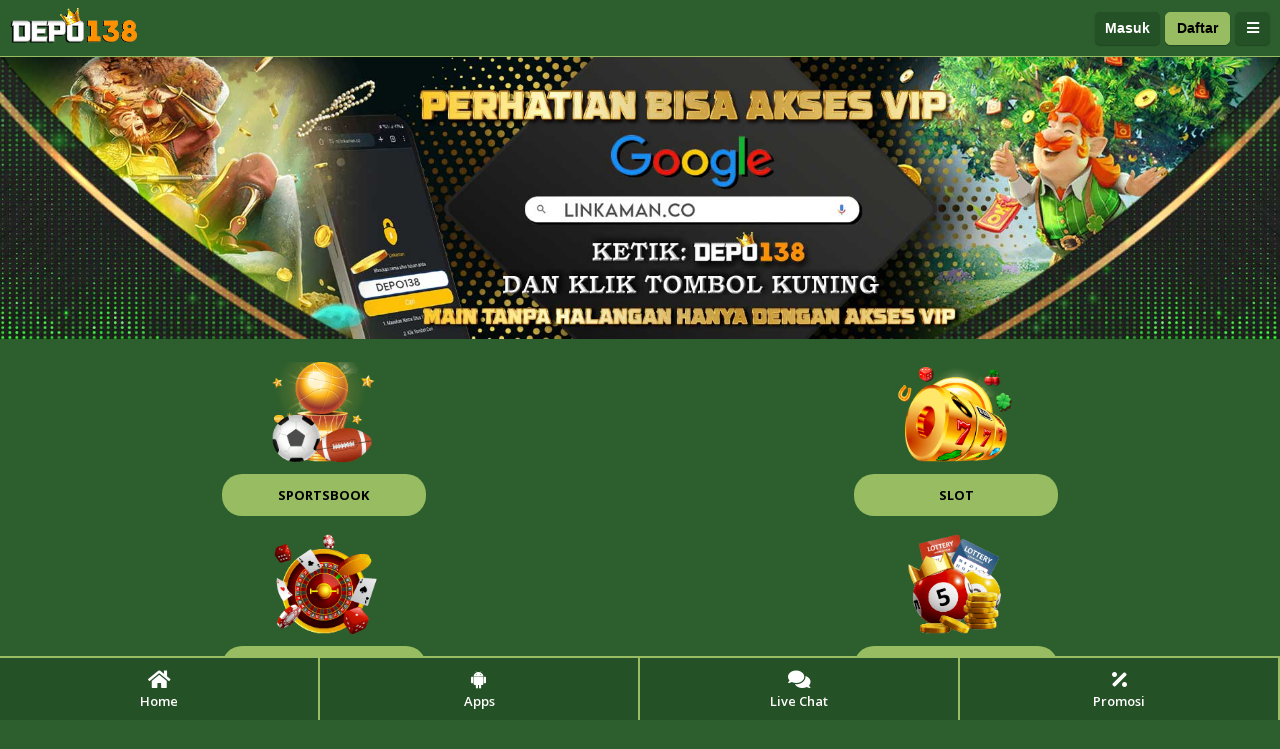

--- FILE ---
content_type: text/html; charset=UTF-8
request_url: https://depo138.org/
body_size: 3444
content:
<!DOCTYPE html>
<html amp lang="id">
    <head>
        <meta charset="utf-8" />
        <meta name="viewport" content="width=device-width, initial-scale=1.0, maximum-scale=1.0, user-scalable=0">
        <meta name="description" itemprop="description" content="DEPO138 situs slot gacor terpercaya dari berbagai macam permainan pilihan terbaik dari situs slot MPO terpercaya di tambah tersedia demo slot terbaik sudah di sediakan" />
        <meta name="keywords" content="depo138, slot online, situs mpo, situs slot, demo slot, situs terbaik, situs terpercaya" />
        <title>DEPO138 Situs Slot MPO Online Terpilih Dengan Demo Slot Terbaik</title>
        <!-- Canonical Blade -->
        <link rel="canonical" href="https://depo138.org" />
        <meta name="google-site-verification" content="fgB3YrqyACmWmt2sYUMeYS3FtdGjaHrFW28m6VsKhMY" />
        <!-- Custom Tags Blade -->
        <!-- Open Graph / Facebook -->
        <meta property="og:type" content="website">
        <meta property="og:url" content="https://depo138.org/">
        <meta property="og:title" content="DEPO138 Situs Slot MPO Online Terpilih Dengan Demo Slot Terbaik">
        <meta property="og:description" content="DEPO138 situs slot gacor terpercaya dari berbagai macam permainan pilihan terbaik dari situs slot MPO terpercaya di tambah tersedia demo slot terbaik sudah di sediakan">
        <meta property="og:image" content="https://images.mig138.com/v1/48/4d88ffd9669361689a471d4b43a6015e.jpg">
        <!-- Twitter -->
        <meta property="twitter:card" content="summary_large_image">
        <meta property="twitter:url" content="https://depo138.org/">
        <meta property="twitter:title" content="DEPO138 Situs Slot MPO Online Terpilih Dengan Demo Slot Terbaik">
        <meta property="twitter:description" content="DEPO138 situs slot gacor terpercaya dari berbagai macam permainan pilihan terbaik dari situs slot MPO terpercaya di tambah tersedia demo slot terbaik sudah di sediakan">
        <meta property="twitter:image" content="https://images.mig138.com/v1/48/4d88ffd9669361689a471d4b43a6015e.jpg">
        <!-- Info Meta Tags -->
        <meta name="copyright" content="DEPO138">
        <meta name="publisher" content="DEPO138">
        <meta name="language" content="id_ID">
        <meta name="rating" content="general">
        <meta name="author" content="DEPO138">
        <meta name="robots" content="index, follow">
        <!-- End of Custom Blade -->
        <link rel="shortcut icon" type="image/png" href="https://images.linkcdn.cloud/V2/910/favicon/favicon-1736447350.png">
        <script async src="https://cdn.ampproject.org/v0.js"></script>
        <style amp-boilerplate>body{-webkit-animation:-amp-start 8s steps(1,end) 0s 1 normal both;-moz-animation:-amp-start 8s steps(1,end) 0s 1 normal both;-ms-animation:-amp-start 8s steps(1,end) 0s 1 normal both;animation:-amp-start 8s steps(1,end) 0s 1 normal both}@-webkit-keyframes -amp-start{from{visibility:hidden}to{visibility:visible}}@-moz-keyframes -amp-start{from{visibility:hidden}to{visibility:visible}}@-ms-keyframes -amp-start{from{visibility:hidden}to{visibility:visible}}@-o-keyframes -amp-start{from{visibility:hidden}to{visibility:visible}}@keyframes    -amp-start{from{visibility:hidden}to{visibility:visible}}</style>
        <noscript>
            <style amp-boilerplate>body{-webkit-animation:none;-moz-animation:none;-ms-animation:none;animation:none}</style>
        </noscript>
        <style amp-custom>
            a {
              color: #97bc62;  
            }
            body {
                font-family: 'Open Sans', sans-serif;
                background: #2c5f2d;
                background-size: cover;
                background-position: center;
                background-repeat: no-repeat;
                background-attachment: fixed;
                padding-bottom: 80px;
            }
            .header-mobile {
                position: sticky;
                top: 0;
                z-index: 1;
                padding: 8px 10px;
                display: flex;
                align-items: center;
                background: #2c5f2d;
                border-bottom: 1px solid #97bc62;
            }
            .header-mobile .mobile-logo {
                min-height: 30px;
            }
            .header-mobile .mobile-logo amp-img img {
                height: 35px;
                object-fit: contain;
                object-position: left;
            }
            .mobile-button {
                margin-left: auto;
                display: flex;
                align-items: center;
            }
            .mobile-button button {
                outline: none;
                border-radius: 5px;
                min-width: 65px;
                min-height: 33px;
                border: none;
                font-size: 14px;
                font-weight: 600;
                margin-left: 5px;
                padding: 5px 0px;
                box-shadow: 0px 1px 1px rgba(0, 0, 0, 0.25);
            }
            .mobile-button .login {
                color: #ffffff;
                background: #255126;
                border: 1px solid #255126;
            }
            .mobile-button .login a {
                text-decoration: none;
                color: #ffffff;
            }
            .mobile-button .register {
                background: #97bc62;
                border: 1px solid #97bc62;
                text-decoration: none;
            }
            .mobile-button .register a {
                color: #000000;
                text-decoration: none;
            }
            .mobile-button .menu {
                margin-left: 5px;
                color: #ffffff;
                background: #255126;
                border: 1px solid #255126;
                border-radius: 5px;
                padding: 5px 5px;
                min-width: 35px;
                text-align: center;
            }
            amp-sidebar {
                background: #255126;
                border: 1px solid #97bc62;
                width: 250px;
                color: #000;
            }
            .sidenav__header {
                background: #2c5f2d;
                padding: 20px;
                border-bottom: 2px solid rgba(255, 255, 255, 0.1);
            }
            .sidenav__header-user {
                color: #ffffff;
                font-size: 12px;
                font-weight: 500;
                font-weight: 600;
            }
            .sidenav__header-logo {
                margin: 10px 0px 15px;
                text-align: center;
            }
            .sidenav__header-logo amp-img img {
                height: 60px;
                object-fit: contain;
            }
            .sidenav-button-title {
                text-align: center;
                color: #ffffff;
                font-size: 13px;
                font-weight: 600;
            }
            .sidenav-button {
                display: flex;
                align-items: center;
                justify-content: center;
                margin: 8px 0px;
            }
            .sidenav-button button {
                outline: none;
                border-radius: 5px;
                min-width: 100px;
                border: none;
                font-size: 12px;
                font-weight: 500;
                padding: 10px 0px;
                box-shadow: 0px 1px 1px rgb(0 0 0 / 25%);
            }
            .sidenav-button .btn-login {
                color: #ffffff;
                background: #255126;
                border: 1px solid #255126;
                margin-right: 5px;
                font-weight: 600;
            }
            .sidenav-button .btn-login a {
                text-decoration: none;
                color: #ffffff;
                font-weight: 600;
            }
            .sidenav-button .btn-register {
                background: #97bc62;
                border: 1px solid #97bc62;
                text-decoration: none;
            }
            .sidenav-button .btn-register a {
                text-decoration: none;
                color: #000000;
                font-weight: 600;
            }
            .sidenav-password {
                text-align: right;
                font-size: 13px;
            }
            .sidenav-password a {
                text-align: right;
                font-size: 13px;
                color: #ffffff;
                text-decoration: none;
            }
            .sidenav-list {
                padding: 10px 15px;
            }
            .sidenav-list ul {
                padding-left: 0px;
                margin-bottom: 0px;
                margin-top: 0px;
            }
            .sidenav-list ul li {
                list-style: none;
                font-size: 12px;
                border-bottom: 1px solid rgba(255, 255, 255, 0.2);
                display: flex;
                align-items: center;
                padding: 10px;
                color: #fff;
            }
            .sidenav-list ul li a {
                color: #fff;
                text-decoration: none;
                font-weight: 500;
            }
            .sidenav-list ul li i {
                width: 14px;
                margin-right: 10px;
            }
            .home__menu {
                padding-right: 15px;
                padding-left: 15px;
                margin-right: auto;
                margin-left: auto;
            }
            .menu-games {
                display: grid;
                grid-template-columns: repeat(2, 1fr);
                grid-gap: 15px;
                margin: 20px 0;
            }
            .menu-games a {
                text-decoration: none;
            }
            .games-item {
                background: transparent;
                text-align: center;
            }
            .games-item amp-img {
                animation: bounce 2s infinite alternate;
            }
            .games-item amp-img img {
                object-fit: contain;
            }
            .game-border {
                background: #97bc62;
                padding: 2px;
                border-radius: 20px;
                margin-top: 10px;
                max-width: 200px;
                margin-left: auto;
                margin-right: auto;
            }
            .games-name {
                background: #97bc62;
                font-size: 13px;
                padding: 10px 5px;
                font-weight: 700;
                color: #000000;
                border-radius: 20px;
            }
            @keyframes  bounce {
                0% {
                    transform: translateY(-3px)
                }
                50% {
                    transform: translateY(3px)
                }
                100% {
                    transform: translateY(0)
                }
            }
            .home__seo {
                padding: 0 15px;
                margin-top: 25px;
            }
            .home__seo .game__seo {
                background: #2c5f2d;
                border: 2px solid #97bc62;
                color: #f1e9e9;
                border-radius: 10px;
                padding: 15px 0;
            }
            .home__seo .game__seo .seo-content {
                padding: 0 15px 10px;
                font-size: 16px;
                text-align: justify;
            }
            .home__seo .seo-mobile .seo-mob-title {
                background: transparent;
                text-align: center;
                padding: 10px 15px;
                border: 0;
                border-radius: 10px;
                font-size: 16px;
                font-weight: 600;
                margin: 0;
            }
            .home__seo .seo-mobile .seo-mob-content {
                padding: 0 15px 10px;
                font-size: 16px;
                text-align: justify;
            }
            .home__seo .seo-mobile .seo-mob-content h1 {
                font-size: 1.25rem;
            }
            .home__seo .seo-mobile .seo-mob-content h2 {
                font-size: 1.2rem;
            }
            .home__seo .seo-mobile .seo-mob-content h3 {
                font-size: 1.15rem;
            }
            .home__seo .seo-mobile .seo-mob-content h4 {
                font-size: 1.1rem;
            }
            .home__seo .seo-mobile .seo-mob-content h5 {
                font-size: 1.05rem;
            }
            .home__seo .seo-mobile .seo-mob-content h6 {
                font-size: 1rem;
            }
            .home__seo .seo-mobile .seo-mob-content p {
                font-size: 14px;
            }
            .footer-mobile {
                background: #255126;
                position: fixed;
                bottom: 0;
                right: 0;
                left: 0;
                z-index: 997;
                display: grid;
                grid-template-columns: repeat(4, 1fr);
            }
            .footer-mobile .footer-item {
                text-align: center;
                padding: 12px 5px 10px;
                border-right: 2px solid #97bc62;
                border-top: 2px solid #97bc62;
                color: #ffffff;
                text-decoration: none;
            }
            .footer-mobile .footer-item .footer-icon i {
                font-size: 20px;
            }
            .footer-mobile .footer-item .footer-title {
                font-size: 13px;
                font-weight: 600;
            }
            .home__seo .seo-mobile .seo-mob-content img {
                width: 100%;
            }
        </style>
        <link rel="stylesheet" href="https://fonts.googleapis.com/css2?family=Open+Sans:ital,wght@0,300;0,500;0,600;0,700;1,400&display=swap">
        <link rel="stylesheet" href="https://use.fontawesome.com/releases/v5.8.1/css/all.css" type="text/css"/>
        <script async custom-element="amp-sidebar" src="https://cdn.ampproject.org/v0/amp-sidebar-0.1.js"></script>
        <script async custom-element="amp-accordion" src="https://cdn.ampproject.org/v0/amp-accordion-0.1.js"></script>
        <script async custom-element="amp-carousel" src="https://cdn.ampproject.org/v0/amp-carousel-0.2.js"></script>
        <script async custom-element="amp-lightbox" src="https://cdn.ampproject.org/v0/amp-lightbox-0.1.js"></script>
        <script async custom-element="amp-form" src="https://cdn.ampproject.org/v0/amp-form-0.1.js"></script>
        <script type="application/ld+json">
            {
                "@context": "https://schema.org/",
                "@type": "Article",
                "mainEntityOfPage": {
                    "@type": "WebPage",
                    "@id": "https://depo138.org/"
                },
                "headline": "DEPO138 Situs Slot MPO Online Terpilih Dengan Demo Slot Terbaik",
                "description": "DEPO138 situs slot gacor terpercaya dari berbagai macam permainan pilihan terbaik dari situs slot MPO terpercaya di tambah tersedia demo slot terbaik sudah di sediakan",
                "image": {
                    "@type": "ImageObject",
                    "url": "https://images.mig138.com/v1/48/4d88ffd9669361689a471d4b43a6015e.jpg",
                    "width": "250",
                    "height": "69"
                },
                "author": {
                    "@type": "Organization",
                    "name": "DEPO138",
                    "url": "https://depo138.org/"
                },
                "publisher": {
                    "@type": "Organization",
                    "name": "DEPO138",
                    "logo": {
                        "@type": "ImageObject",
                        "url": "https://images.mig138.com/v1/48/4d88ffd9669361689a471d4b43a6015e.jpg",
                        "width": "290",
                        "height": "69"
                    }
                },
                "datePublished": "2024-09-13",
                "dateModified": "2024-09-13"
            }
        </script>
    </head>
    <body>
        <div class="header-mobile">
            <div class="mobile-logo">
                <a href="https://depo138.org">
                    <amp-img src="https://images.linkcdn.cloud/V2/910/logo/logo-1485150757.png" alt="WebsiteLogo" width="140" height="30" layout="intrinsic">
                    </amp-img>
                </a>
            </div>
            <div class="mobile-button">
                <button class="login" type="button">
                    <a href="https://depo138aman.net/" rel="nofollow noreferer noopener">Masuk</a>
                </button>
                <button class="register">
                    <a href="https://depo138aman.net/register" rel="nofollow noreferer noopener">Daftar</a>
                </button>
                <button class="menu" on="tap:sidenav">
                    <i class="fas fa-bars"></i>
                </button>
            </div>
        </div>
        <amp-sidebar id="sidenav" layout="nodisplay" side="right">
            <div class="sidenav__header">
                <div class="sidenav__header-user"><span>Selamat Datang</span></div>
                <div class="sidenav__header-logo">
                    <amp-img src="https://images.linkcdn.cloud/V2/910/logo/logo-1485150757.png" alt="WebsiteLogo" width="180" height="59" layout="intrinsic"></amp-img>
                </div>
                <div class="sidenav__header-button">
                    <div class="sidenav-button-title">Silakan Login atau Mendaftar</div>
                    <div class="sidenav-button">
                        <button class="btn-login">
                        <a href="https://depo138aman.net/register" rel="nofollow noreferer noopener">Login</a>
                        </button>
                        <button class="btn-register"><a href="https://depo138aman.net/register" rel="nofollow noreferer noopener">Register</a></button>
                    </div>
                    <div class="sidenav-password">
                        <a href="https://depo138aman.net/forgot-password" rel="nofollow noreferer noopener">Lupa Password?</a>
                    </div>
                </div>
            </div>
            <div class="sidenav-list">
                <ul>
                    <li>
                        <a href="https://depo138aman.net/" rel="nofollow noreferer noopener">
                        <i class="fas fa-home"></i>
                        <span>Home</span>
                        </a>
                    </li>
                    <li>
                        <a href="https://depo138aman.net/promotion" rel="nofollow noreferer noopener">
                        <i class="fas fa-percentage"></i>
                        <span>Promo</span>
                        </a>
                    </li>
                    <li>
                        <a href="https://depo138aman.net/news" rel="nofollow noreferer noopener">
                        <i class="fas fa-newspaper"></i>
                        <span>Berita</span>
                        </a>
                    </li>
                    <li>
                        <a href="https://depo138aman.net/lottery/4d" rel="nofollow noreferer noopener">
                        <i class="fas fa-dice-five"></i>
                        <span>Informasi Keluaran</span>
                        </a>
                    </li>
                    <li>
                        <a href="https://images.mig138.com/cdn/apk/depo138.apk" rel="nofollow noreferer noopener">
                        <i class="fas fa-download"></i>
                        <span>Download Aplikasi</span>
                        </a>
                    </li>
                    <li>
                        <a href="https://depo138aman.net/help" rel="nofollow noreferer noopener">
                        <i class="fas fa-question-circle"></i>
                        <span>Bantuan</span>
                        </a>
                    </li>
                </ul>
            </div>
        </amp-sidebar>
        <div class="main-content home">
            <div class="home__slider">
                <amp-carousel  width="500" height="110"  layout="responsive" type="slides" autoplay delay="2000">
                    <a href="https://linkaman.co/" rel="nofollow noreferer noopener">
                        <amp-img src="https://images.mig138.com/v1/48/739af32cf396e409ace377ab24e8a0bd.jpg" width="500" height="110" layout="responsive" alt="Akses VIP Khusus Situs DEPO138"></amp-img>
                    </a>
                </amp-carousel>
            </div>
            <div class="home__menu">
                <div class="menu-games">
                    <a href="https://depo138aman.net/sportsbook" rel="nofollow noreferer noopener">
                        <div class="games-item">
                            <amp-img src="https://images.mig138.com/landingpage/sports.png" width="138" height="100" alt="sportsbook"></amp-img>
                            <div class="game-border">
                                <div class="games-name">SPORTSBOOK</div>
                            </div>
                        </div>
                    </a>
                    <a href="https://depo138aman.net/slot" rel="nofollow noreferer noopener">
                        <div class="games-item">
                            <amp-img src="https://images.mig138.com/landingpage/slots.png" width="138" height="100" alt="slot"></amp-img>
                            <div class="game-border">
                                <div class="games-name">SLOT</div>
                            </div>
                        </div>
                    </a>
                    <a href="https://depo138aman.net/casino" rel="nofollow noreferer noopener">
                        <div class="games-item">
                            <amp-img src="https://images.mig138.com/landingpage/casino.png" width="138" height="100" alt="casino"></amp-img>
                            <div class="game-border">
                                <div class="games-name">CASINO</div>
                            </div>
                        </div>
                    </a>
                    <a href="https://depo138aman.net/lottery" rel="nofollow noreferer noopener">
                        <div class="games-item">
                            <amp-img src="https://images.mig138.com/landingpage/lottery.png" width="138" height="100" alt="lottery"></amp-img>
                            <div class="game-border">
                                <div class="games-name">LOTTERY</div>
                            </div>
                        </div>
                    </a>
                    <a href="https://depo138aman.net/arcade" rel="nofollow noreferer noopener">
                        <div class="games-item">
                            <amp-img src="https://images.mig138.com/landingpage/fishing.png" width="138" height="100" alt="arcade"></amp-img>
                            <div class="game-border">
                                <div class="games-name">ARCADE</div>
                            </div>
                        </div>
                    </a>
                    <a href="https://depo138aman.net/livegames" rel="nofollow noreferer noopener">
                        <div class="games-item">
                            <amp-img src="https://images.mig138.com/landingpage/other-game.png" width="138" height="100" alt="livegames"></amp-img>
                            <div class="game-border">
                                <div class="games-name">LIVE GAMES</div>
                            </div>
                        </div>
                    </a>
                </div>
            </div>
            <div class="home__seo">
                <div class="game__seo">
                    <div class="seo-content showFooter">
                        <h1 style="text-align: center;">DEPO138 Situs Slot MPO Online Terpilih Dengan Demo Slot Terbaik</h1>                    </div>
                </div>
            </div>
        </div>
        <div class="footer-mobile">
            <a class="footer-item" href="https://depo138aman.net/" rel="nofollow noreferer noopener">
                <div class="footer-icon"><i class="fas fa-home"></i></div>
                <div class="footer-title">Home</div>
            </a>
            <a class="footer-item" href="https://images.mig138.com/cdn/apk/depo138.apk" rel="nofollow noreferer noopener">
                <div class="footer-icon"><i class="fab fa-android"></i></div>
                <div class="footer-title">Apps</div>
            </a>
            <a class="footer-item" href="https://direct.lc.chat/17171100/" rel="nofollow noreferer noopener">
                <div class="footer-icon"><i class="fas fa-comments"></i></div>
                <div class="footer-title">Live Chat</div>
            </a>
            <a class="footer-item" href="https://depo138aman.net/promotion" rel="nofollow noreferer noopener">
                <div class="footer-icon"><i class="fas fa-percentage"></i></div>
                <div class="footer-title">Promosi</div>
            </a>
        </div>
    </body>
</html>
